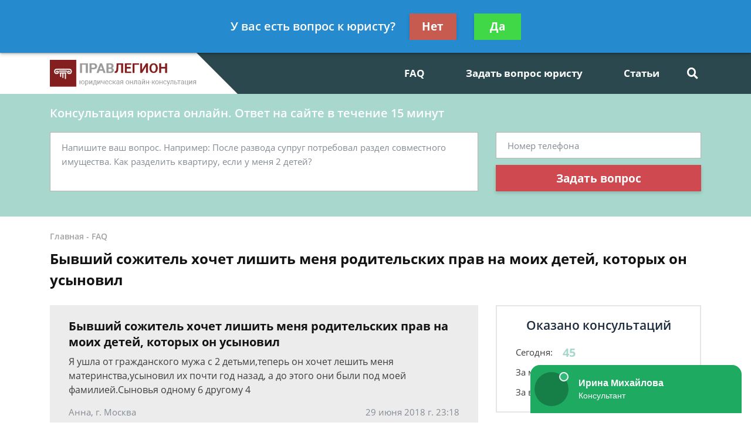

--- FILE ---
content_type: application/javascript; charset=utf-8
request_url: https://pravlegion.ru/static/medium/liza/js/lib/imask.js?v=8d0324
body_size: 13869
content:
!function(t,e){"object"==typeof exports&&"undefined"!=typeof module?module.exports=e():"function"==typeof define&&define.amd?define(e):t.IMask=e()}(this,function(){"use strict";var t=function(t){if(null==t)throw TypeError("Can't call method on  "+t);return t},e={}.hasOwnProperty,n=function(t,n){return e.call(t,n)},u={}.toString,i=Object("z").propertyIsEnumerable(0)?Object:function(t){return"String"==function(t){return u.call(t).slice(8,-1)}(t)?t.split(""):Object(t)},r=function(e){return i(t(e))},a=Math.ceil,s=Math.floor,o=function(t){return isNaN(t=+t)?0:(t>0?s:a)(t)},l=Math.min,h=function(t){return t>0?l(o(t),9007199254740991):0},c=Math.max,f=Math.min;function p(t,e){return t(e={exports:{}},e.exports),e.exports}var d,v,k=p(function(t){var e=t.exports="undefined"!=typeof window&&window.Math==Math?window:"undefined"!=typeof self&&self.Math==Math?self:Function("return this")();"number"==typeof __g&&(__g=e)}),g=k["__core-js_shared__"]||(k["__core-js_shared__"]={}),y=0,_=Math.random(),m=function(t){return"Symbol(".concat(void 0===t?"":t,")_",(++y+_).toString(36))},A=g[d="keys"]||(g[d]={}),C=(v=!1,function(t,e,n){var u,i=r(t),a=h(i.length),s=function(t,e){return(t=o(t))<0?c(t+e,0):f(t,e)}(n,a);if(v&&e!=e){for(;a>s;)if((u=i[s++])!=u)return!0}else for(;a>s;s++)if((v||s in i)&&i[s]===e)return v||s||0;return!v&&-1}),E=function(t){return A[t]||(A[t]=m(t))}("IE_PROTO"),F="constructor,hasOwnProperty,isPrototypeOf,propertyIsEnumerable,toLocaleString,toString,valueOf".split(","),b=Object.keys||function(t){return function(t,e){var u,i=r(t),a=0,s=[];for(u in i)u!=E&&n(i,u)&&s.push(u);for(;e.length>a;)n(i,u=e[a++])&&(~C(s,u)||s.push(u));return s}(t,F)},B=p(function(t){var e=t.exports={version:"2.5.5"};"number"==typeof __e&&(__e=e)}),D=(B.version,function(t){return"object"==typeof t?null!==t:"function"==typeof t}),S=function(t){if(!D(t))throw TypeError(t+" is not an object!");return t},T=function(t){try{return!!t()}catch(t){return!0}},w=!T(function(){return 7!=Object.defineProperty({},"a",{get:function(){return 7}}).a}),x=k.document,P=D(x)&&D(x.createElement),M=!w&&!T(function(){return 7!=Object.defineProperty((t="div",P?x.createElement(t):{}),"a",{get:function(){return 7}}).a;var t}),O=Object.defineProperty,I={f:w?Object.defineProperty:function(t,e,n){if(S(t),e=function(t,e){if(!D(t))return t;var n,u;if(e&&"function"==typeof(n=t.toString)&&!D(u=n.call(t)))return u;if("function"==typeof(n=t.valueOf)&&!D(u=n.call(t)))return u;if(!e&&"function"==typeof(n=t.toString)&&!D(u=n.call(t)))return u;throw TypeError("Can't convert object to primitive value")}(e,!0),S(n),M)try{return O(t,e,n)}catch(t){}if("get"in n||"set"in n)throw TypeError("Accessors not supported!");return"value"in n&&(t[e]=n.value),t}},R=w?function(t,e,n){return I.f(t,e,function(t,e){return{enumerable:!(1&t),configurable:!(2&t),writable:!(4&t),value:e}}(1,n))}:function(t,e,n){return t[e]=n,t},V=p(function(t){var e=m("src"),u=Function.toString,i=(""+u).split("toString");B.inspectSource=function(t){return u.call(t)},(t.exports=function(t,u,r,a){var s="function"==typeof r;s&&(n(r,"name")||R(r,"name",u)),t[u]!==r&&(s&&(n(r,e)||R(r,e,t[u]?""+t[u]:i.join(String(u)))),t===k?t[u]=r:a?t[u]?t[u]=r:R(t,u,r):(delete t[u],R(t,u,r)))})(Function.prototype,"toString",function(){return"function"==typeof this&&this[e]||u.call(this)})}),j=function(t,e,n){if(function(t){if("function"!=typeof t)throw TypeError(t+" is not a function!")}(t),void 0===e)return t;switch(n){case 1:return function(n){return t.call(e,n)};case 2:return function(n,u){return t.call(e,n,u)};case 3:return function(n,u,i){return t.call(e,n,u,i)}}return function(){return t.apply(e,arguments)}},N=function(t,e,n){var u,i,r,a,s=t&N.F,o=t&N.G,l=t&N.S,h=t&N.P,c=t&N.B,f=o?k:l?k[e]||(k[e]={}):(k[e]||{}).prototype,p=o?B:B[e]||(B[e]={}),d=p.prototype||(p.prototype={});for(u in o&&(n=e),n)r=((i=!s&&f&&void 0!==f[u])?f:n)[u],a=c&&i?j(r,k):h&&"function"==typeof r?j(Function.call,r):r,f&&V(f,u,r,t&N.U),p[u]!=r&&R(p,u,a),h&&d[u]!=r&&(d[u]=r)};k.core=B,N.F=1,N.G=2,N.S=4,N.P=8,N.B=16,N.W=32,N.U=64,N.R=128;var L,H,G,U,z=N;L="keys",H=function(){return function(e){return b(function(e){return Object(t(e))}(e))}},G=(B.Object||{})[L]||Object[L],(U={})[L]=H(G),z(z.S+z.F*T(function(){G(1)}),"Object",U);B.Object.keys;var Y=function(e){var n=String(t(this)),u="",i=o(e);if(i<0||i==1/0)throw RangeError("Count can't be negative");for(;i>0;(i>>>=1)&&(n+=n))1&i&&(u+=n);return u};z(z.P,"String",{repeat:Y});B.String.repeat;var Z=function(e,n,u,i){var r=String(t(e)),a=r.length,s=void 0===u?" ":String(u),o=h(n);if(o<=a||""==s)return r;var l=o-a,c=Y.call(s,Math.ceil(l/s.length));return c.length>l&&(c=c.slice(0,l)),i?c+r:r+c},$=k.navigator,K=$&&$.userAgent||"";z(z.P+z.F*/Version\/10\.\d+(\.\d+)? Safari\//.test(K),"String",{padStart:function(t){return Z(this,t,arguments.length>1?arguments[1]:void 0,!0)}});B.String.padStart;z(z.P+z.F*/Version\/10\.\d+(\.\d+)? Safari\//.test(K),"String",{padEnd:function(t){return Z(this,t,arguments.length>1?arguments[1]:void 0,!1)}});B.String.padEnd;function W(t){return(W="function"==typeof Symbol&&"symbol"==typeof Symbol.iterator?function(t){return typeof t}:function(t){return t&&"function"==typeof Symbol&&t.constructor===Symbol&&t!==Symbol.prototype?"symbol":typeof t})(t)}function q(t,e){if(!(t instanceof e))throw new TypeError("Cannot call a class as a function")}function J(t,e){for(var n=0;n<e.length;n++){var u=e[n];u.enumerable=u.enumerable||!1,u.configurable=!0,"value"in u&&(u.writable=!0),Object.defineProperty(t,u.key,u)}}function Q(t,e,n){return e&&J(t.prototype,e),n&&J(t,n),t}function X(t,e,n){return e in t?Object.defineProperty(t,e,{value:n,enumerable:!0,configurable:!0,writable:!0}):t[e]=n,t}function tt(){return(tt=Object.assign||function(t){for(var e=1;e<arguments.length;e++){var n=arguments[e];for(var u in n)Object.prototype.hasOwnProperty.call(n,u)&&(t[u]=n[u])}return t}).apply(this,arguments)}function et(t){for(var e=1;e<arguments.length;e++){var n=null!=arguments[e]?arguments[e]:{},u=Object.keys(n);"function"==typeof Object.getOwnPropertySymbols&&(u=u.concat(Object.getOwnPropertySymbols(n).filter(function(t){return Object.getOwnPropertyDescriptor(n,t).enumerable}))),u.forEach(function(e){X(t,e,n[e])})}return t}function nt(t,e){if("function"!=typeof e&&null!==e)throw new TypeError("Super expression must either be null or a function");t.prototype=Object.create(e&&e.prototype,{constructor:{value:t,writable:!0,configurable:!0}}),e&&it(t,e)}function ut(t){return(ut=Object.setPrototypeOf?Object.getPrototypeOf:function(t){return t.__proto__||Object.getPrototypeOf(t)})(t)}function it(t,e){return(it=Object.setPrototypeOf||function(t,e){return t.__proto__=e,t})(t,e)}function rt(t,e){if(null==t)return{};var n,u,i=function(t,e){if(null==t)return{};var n,u,i={},r=Object.keys(t);for(u=0;u<r.length;u++)n=r[u],e.indexOf(n)>=0||(i[n]=t[n]);return i}(t,e);if(Object.getOwnPropertySymbols){var r=Object.getOwnPropertySymbols(t);for(u=0;u<r.length;u++)n=r[u],e.indexOf(n)>=0||Object.prototype.propertyIsEnumerable.call(t,n)&&(i[n]=t[n])}return i}function at(t,e){return!e||"object"!=typeof e&&"function"!=typeof e?function(t){if(void 0===t)throw new ReferenceError("this hasn't been initialised - super() hasn't been called");return t}(t):e}function st(t,e){for(;!Object.prototype.hasOwnProperty.call(t,e)&&null!==(t=ut(t)););return t}function ot(t,e,n){return(ot="undefined"!=typeof Reflect&&Reflect.get?Reflect.get:function(t,e,n){var u=st(t,e);if(u){var i=Object.getOwnPropertyDescriptor(u,e);return i.get?i.get.call(n):i.value}})(t,e,n||t)}function lt(t,e,n,u){return(lt="undefined"!=typeof Reflect&&Reflect.set?Reflect.set:function(t,e,n,u){var i,r=st(t,e);if(r){if((i=Object.getOwnPropertyDescriptor(r,e)).set)return i.set.call(u,n),!0;if(!i.writable)return!1}if(i=Object.getOwnPropertyDescriptor(u,e)){if(!i.writable)return!1;i.value=n,Object.defineProperty(u,e,i)}else X(u,e,n);return!0})(t,e,n,u)}function ht(t,e,n,u,i){if(!lt(t,e,n,u||t)&&i)throw new Error("failed to set property");return n}function ct(t,e){return function(t){if(Array.isArray(t))return t}(t)||function(t,e){var n=[],u=!0,i=!1,r=void 0;try{for(var a,s=t[Symbol.iterator]();!(u=(a=s.next()).done)&&(n.push(a.value),!e||n.length!==e);u=!0);}catch(t){i=!0,r=t}finally{try{u||null==s.return||s.return()}finally{if(i)throw r}}return n}(t,e)||function(){throw new TypeError("Invalid attempt to destructure non-iterable instance")}()}var ft={NONE:"NONE",LEFT:"LEFT",FORCE_LEFT:"FORCE_LEFT",RIGHT:"RIGHT",FORCE_RIGHT:"FORCE_RIGHT"};function pt(t){return t.replace(/([.*+?^=!:${}()|[\]\/\\])/g,"\\$1")}var dt="undefined"!=typeof window&&window||"undefined"!=typeof global&&global.global===global&&global||"undefined"!=typeof self&&self.self===self&&self||{},vt=function(){function t(e,n,u,i){for(q(this,t),this.value=e,this.cursorPos=n,this.oldValue=u,this.oldSelection=i;this.value.slice(0,this.startChangePos)!==this.oldValue.slice(0,this.startChangePos);)--this.oldSelection.start}return Q(t,[{key:"startChangePos",get:function(){return Math.min(this.cursorPos,this.oldSelection.start)}},{key:"insertedCount",get:function(){return this.cursorPos-this.startChangePos}},{key:"inserted",get:function(){return this.value.substr(this.startChangePos,this.insertedCount)}},{key:"removedCount",get:function(){return Math.max(this.oldSelection.end-this.startChangePos||this.oldValue.length-this.value.length,0)}},{key:"removed",get:function(){return this.oldValue.substr(this.startChangePos,this.removedCount)}},{key:"head",get:function(){return this.value.substring(0,this.startChangePos)}},{key:"tail",get:function(){return this.value.substring(this.startChangePos+this.insertedCount)}},{key:"removeDirection",get:function(){return!this.removedCount||this.insertedCount?ft.NONE:this.oldSelection.end===this.cursorPos||this.oldSelection.start===this.cursorPos?ft.RIGHT:ft.LEFT}}]),t}(),kt=function(){function t(e){q(this,t),tt(this,{inserted:"",rawInserted:"",skip:!1,tailShift:0},e)}return Q(t,[{key:"aggregate",value:function(t){return this.rawInserted+=t.rawInserted,this.skip=this.skip||t.skip,this.inserted+=t.inserted,this.tailShift+=t.tailShift,this}},{key:"offset",get:function(){return this.tailShift+this.inserted.length}}]),t}(),gt=function(){function t(e){q(this,t),this._value="",this._update(e),this.isInitialized=!0}return Q(t,[{key:"updateOptions",value:function(t){Object.keys(t).length&&this.withValueRefresh(this._update.bind(this,t))}},{key:"_update",value:function(t){tt(this,t)}},{key:"reset",value:function(){this._value=""}},{key:"resolve",value:function(t){return this.reset(),this.append(t,{input:!0},{value:""}),this.doCommit(),this.value}},{key:"nearestInputPos",value:function(t,e){return t}},{key:"extractInput",value:function(){var t=arguments.length>0&&void 0!==arguments[0]?arguments[0]:0,e=arguments.length>1&&void 0!==arguments[1]?arguments[1]:this.value.length;return this.value.slice(t,e)}},{key:"extractTail",value:function(){var t=arguments.length>0&&void 0!==arguments[0]?arguments[0]:0,e=arguments.length>1&&void 0!==arguments[1]?arguments[1]:this.value.length;return{value:this.extractInput(t,e)}}},{key:"_storeBeforeTailState",value:function(){this._beforeTailState=this.state}},{key:"_restoreBeforeTailState",value:function(){this.state=this._beforeTailState}},{key:"_resetBeforeTailState",value:function(){this._beforeTailState=null}},{key:"appendTail",value:function(t){return this.append(t?t.value:"",{tail:!0})}},{key:"_appendCharRaw",value:function(t){return this._value+=t,new kt({inserted:t,rawInserted:t})}},{key:"_appendChar",value:function(t){var e=arguments.length>1&&void 0!==arguments[1]?arguments[1]:{},n=arguments.length>2?arguments[2]:void 0;if(!(t=this.doPrepare(t,e)))return new kt;var u=this.state,i=this._appendCharRaw(t,e);if(i.inserted){var r=!1!==this.doValidate(e);if(r&&null!=n){this._storeBeforeTailState();var a=this.appendTail(n);(r=a.rawInserted===n.value)&&a.inserted&&this._restoreBeforeTailState()}r||(i.rawInserted=i.inserted="",this.state=u)}return i}},{key:"append",value:function(t,e,n){this.value.length;for(var u=new kt,i=0;i<t.length;++i)u.aggregate(this._appendChar(t[i],e,n));return null!=n&&(this._storeBeforeTailState(),u.tailShift+=this.appendTail(n).tailShift),u}},{key:"remove",value:function(){var t=arguments.length>0&&void 0!==arguments[0]?arguments[0]:0,e=arguments.length>1&&void 0!==arguments[1]?arguments[1]:this.value.length;return this._value=this.value.slice(0,t)+this.value.slice(e),new kt}},{key:"withValueRefresh",value:function(t){if(this._refreshing||!this.isInitialized)return t();this._refreshing=!0;var e=this.unmaskedValue,n=this.value,u=t();return this.resolve(n)!==n&&(this.unmaskedValue=e),delete this._refreshing,u}},{key:"doPrepare",value:function(t){var e=arguments.length>1&&void 0!==arguments[1]?arguments[1]:{};return this.prepare?this.prepare(t,this,e):t}},{key:"doValidate",value:function(t){return(!this.validate||this.validate(this.value,this,t))&&(!this.parent||this.parent.doValidate(t))}},{key:"doCommit",value:function(){this.commit&&this.commit(this.value,this)}},{key:"splice",value:function(t,e,n,u){var i=t+e,r=this.extractTail(i),a=this.nearestInputPos(t,u);return new kt({tailShift:a-t}).aggregate(this.remove(a)).aggregate(this.append(n,{input:!0},r))}},{key:"state",get:function(){return{_value:this.value}},set:function(t){this._value=t._value}},{key:"value",get:function(){return this._value},set:function(t){this.resolve(t)}},{key:"unmaskedValue",get:function(){return this.value},set:function(t){this.reset(),this.append(t,{},{value:""}),this.doCommit()}},{key:"typedValue",get:function(){return this.unmaskedValue},set:function(t){this.unmaskedValue=t}},{key:"rawInputValue",get:function(){return this.extractInput(0,this.value.length,{raw:!0})},set:function(t){this.reset(),this.append(t,{raw:!0},{value:""}),this.doCommit()}},{key:"isComplete",get:function(){return!0}}]),t}();function yt(t){if(null==t)throw new Error("mask property should be defined");return t instanceof RegExp?dt.IMask.MaskedRegExp:"string"==typeof(e=t)||e instanceof String?dt.IMask.MaskedPattern:t instanceof Date||t===Date?dt.IMask.MaskedDate:t instanceof Number||"number"==typeof t||t===Number?dt.IMask.MaskedNumber:Array.isArray(t)||t===Array?dt.IMask.MaskedDynamic:t.prototype instanceof dt.IMask.Masked?t:t instanceof Function?dt.IMask.MaskedFunction:(console.warn("Mask not found for mask",t),dt.IMask.Masked);var e}function _t(t){var e=(t=et({},t)).mask;return e instanceof dt.IMask.Masked?e:new(yt(e))(t)}var mt={0:/\d/,a:/[\u0041-\u005A\u0061-\u007A\u00AA\u00B5\u00BA\u00C0-\u00D6\u00D8-\u00F6\u00F8-\u02C1\u02C6-\u02D1\u02E0-\u02E4\u02EC\u02EE\u0370-\u0374\u0376\u0377\u037A-\u037D\u0386\u0388-\u038A\u038C\u038E-\u03A1\u03A3-\u03F5\u03F7-\u0481\u048A-\u0527\u0531-\u0556\u0559\u0561-\u0587\u05D0-\u05EA\u05F0-\u05F2\u0620-\u064A\u066E\u066F\u0671-\u06D3\u06D5\u06E5\u06E6\u06EE\u06EF\u06FA-\u06FC\u06FF\u0710\u0712-\u072F\u074D-\u07A5\u07B1\u07CA-\u07EA\u07F4\u07F5\u07FA\u0800-\u0815\u081A\u0824\u0828\u0840-\u0858\u08A0\u08A2-\u08AC\u0904-\u0939\u093D\u0950\u0958-\u0961\u0971-\u0977\u0979-\u097F\u0985-\u098C\u098F\u0990\u0993-\u09A8\u09AA-\u09B0\u09B2\u09B6-\u09B9\u09BD\u09CE\u09DC\u09DD\u09DF-\u09E1\u09F0\u09F1\u0A05-\u0A0A\u0A0F\u0A10\u0A13-\u0A28\u0A2A-\u0A30\u0A32\u0A33\u0A35\u0A36\u0A38\u0A39\u0A59-\u0A5C\u0A5E\u0A72-\u0A74\u0A85-\u0A8D\u0A8F-\u0A91\u0A93-\u0AA8\u0AAA-\u0AB0\u0AB2\u0AB3\u0AB5-\u0AB9\u0ABD\u0AD0\u0AE0\u0AE1\u0B05-\u0B0C\u0B0F\u0B10\u0B13-\u0B28\u0B2A-\u0B30\u0B32\u0B33\u0B35-\u0B39\u0B3D\u0B5C\u0B5D\u0B5F-\u0B61\u0B71\u0B83\u0B85-\u0B8A\u0B8E-\u0B90\u0B92-\u0B95\u0B99\u0B9A\u0B9C\u0B9E\u0B9F\u0BA3\u0BA4\u0BA8-\u0BAA\u0BAE-\u0BB9\u0BD0\u0C05-\u0C0C\u0C0E-\u0C10\u0C12-\u0C28\u0C2A-\u0C33\u0C35-\u0C39\u0C3D\u0C58\u0C59\u0C60\u0C61\u0C85-\u0C8C\u0C8E-\u0C90\u0C92-\u0CA8\u0CAA-\u0CB3\u0CB5-\u0CB9\u0CBD\u0CDE\u0CE0\u0CE1\u0CF1\u0CF2\u0D05-\u0D0C\u0D0E-\u0D10\u0D12-\u0D3A\u0D3D\u0D4E\u0D60\u0D61\u0D7A-\u0D7F\u0D85-\u0D96\u0D9A-\u0DB1\u0DB3-\u0DBB\u0DBD\u0DC0-\u0DC6\u0E01-\u0E30\u0E32\u0E33\u0E40-\u0E46\u0E81\u0E82\u0E84\u0E87\u0E88\u0E8A\u0E8D\u0E94-\u0E97\u0E99-\u0E9F\u0EA1-\u0EA3\u0EA5\u0EA7\u0EAA\u0EAB\u0EAD-\u0EB0\u0EB2\u0EB3\u0EBD\u0EC0-\u0EC4\u0EC6\u0EDC-\u0EDF\u0F00\u0F40-\u0F47\u0F49-\u0F6C\u0F88-\u0F8C\u1000-\u102A\u103F\u1050-\u1055\u105A-\u105D\u1061\u1065\u1066\u106E-\u1070\u1075-\u1081\u108E\u10A0-\u10C5\u10C7\u10CD\u10D0-\u10FA\u10FC-\u1248\u124A-\u124D\u1250-\u1256\u1258\u125A-\u125D\u1260-\u1288\u128A-\u128D\u1290-\u12B0\u12B2-\u12B5\u12B8-\u12BE\u12C0\u12C2-\u12C5\u12C8-\u12D6\u12D8-\u1310\u1312-\u1315\u1318-\u135A\u1380-\u138F\u13A0-\u13F4\u1401-\u166C\u166F-\u167F\u1681-\u169A\u16A0-\u16EA\u1700-\u170C\u170E-\u1711\u1720-\u1731\u1740-\u1751\u1760-\u176C\u176E-\u1770\u1780-\u17B3\u17D7\u17DC\u1820-\u1877\u1880-\u18A8\u18AA\u18B0-\u18F5\u1900-\u191C\u1950-\u196D\u1970-\u1974\u1980-\u19AB\u19C1-\u19C7\u1A00-\u1A16\u1A20-\u1A54\u1AA7\u1B05-\u1B33\u1B45-\u1B4B\u1B83-\u1BA0\u1BAE\u1BAF\u1BBA-\u1BE5\u1C00-\u1C23\u1C4D-\u1C4F\u1C5A-\u1C7D\u1CE9-\u1CEC\u1CEE-\u1CF1\u1CF5\u1CF6\u1D00-\u1DBF\u1E00-\u1F15\u1F18-\u1F1D\u1F20-\u1F45\u1F48-\u1F4D\u1F50-\u1F57\u1F59\u1F5B\u1F5D\u1F5F-\u1F7D\u1F80-\u1FB4\u1FB6-\u1FBC\u1FBE\u1FC2-\u1FC4\u1FC6-\u1FCC\u1FD0-\u1FD3\u1FD6-\u1FDB\u1FE0-\u1FEC\u1FF2-\u1FF4\u1FF6-\u1FFC\u2071\u207F\u2090-\u209C\u2102\u2107\u210A-\u2113\u2115\u2119-\u211D\u2124\u2126\u2128\u212A-\u212D\u212F-\u2139\u213C-\u213F\u2145-\u2149\u214E\u2183\u2184\u2C00-\u2C2E\u2C30-\u2C5E\u2C60-\u2CE4\u2CEB-\u2CEE\u2CF2\u2CF3\u2D00-\u2D25\u2D27\u2D2D\u2D30-\u2D67\u2D6F\u2D80-\u2D96\u2DA0-\u2DA6\u2DA8-\u2DAE\u2DB0-\u2DB6\u2DB8-\u2DBE\u2DC0-\u2DC6\u2DC8-\u2DCE\u2DD0-\u2DD6\u2DD8-\u2DDE\u2E2F\u3005\u3006\u3031-\u3035\u303B\u303C\u3041-\u3096\u309D-\u309F\u30A1-\u30FA\u30FC-\u30FF\u3105-\u312D\u3131-\u318E\u31A0-\u31BA\u31F0-\u31FF\u3400-\u4DB5\u4E00-\u9FCC\uA000-\uA48C\uA4D0-\uA4FD\uA500-\uA60C\uA610-\uA61F\uA62A\uA62B\uA640-\uA66E\uA67F-\uA697\uA6A0-\uA6E5\uA717-\uA71F\uA722-\uA788\uA78B-\uA78E\uA790-\uA793\uA7A0-\uA7AA\uA7F8-\uA801\uA803-\uA805\uA807-\uA80A\uA80C-\uA822\uA840-\uA873\uA882-\uA8B3\uA8F2-\uA8F7\uA8FB\uA90A-\uA925\uA930-\uA946\uA960-\uA97C\uA984-\uA9B2\uA9CF\uAA00-\uAA28\uAA40-\uAA42\uAA44-\uAA4B\uAA60-\uAA76\uAA7A\uAA80-\uAAAF\uAAB1\uAAB5\uAAB6\uAAB9-\uAABD\uAAC0\uAAC2\uAADB-\uAADD\uAAE0-\uAAEA\uAAF2-\uAAF4\uAB01-\uAB06\uAB09-\uAB0E\uAB11-\uAB16\uAB20-\uAB26\uAB28-\uAB2E\uABC0-\uABE2\uAC00-\uD7A3\uD7B0-\uD7C6\uD7CB-\uD7FB\uF900-\uFA6D\uFA70-\uFAD9\uFB00-\uFB06\uFB13-\uFB17\uFB1D\uFB1F-\uFB28\uFB2A-\uFB36\uFB38-\uFB3C\uFB3E\uFB40\uFB41\uFB43\uFB44\uFB46-\uFBB1\uFBD3-\uFD3D\uFD50-\uFD8F\uFD92-\uFDC7\uFDF0-\uFDFB\uFE70-\uFE74\uFE76-\uFEFC\uFF21-\uFF3A\uFF41-\uFF5A\uFF66-\uFFBE\uFFC2-\uFFC7\uFFCA-\uFFCF\uFFD2-\uFFD7\uFFDA-\uFFDC]/,"*":/./},At=function(){function t(e){q(this,t);var n=e.mask,u=rt(e,["mask"]);this.masked=_t({mask:n}),tt(this,u)}return Q(t,[{key:"reset",value:function(){this._isFilled=!1,this.masked.reset()}},{key:"remove",value:function(){var t=arguments.length>0&&void 0!==arguments[0]?arguments[0]:0,e=arguments.length>1&&void 0!==arguments[1]?arguments[1]:this.value.length;return 0===t&&e>=1?(this._isFilled=!1,this.masked.remove(t,e)):new kt}},{key:"_appendChar",value:function(t){var e=arguments.length>1&&void 0!==arguments[1]?arguments[1]:{};if(this._isFilled)return new kt;var n=this.masked.state,u=this.masked._appendChar(t,e);return u.inserted&&!1===this.doValidate(e)&&(u.inserted=u.rawInserted="",this.masked.state=n),u.inserted||this.isOptional||this.lazy||e.input||(u.inserted=this.placeholderChar),u.skip=!u.inserted&&!this.isOptional,this._isFilled=Boolean(u.inserted),u}},{key:"_appendPlaceholder",value:function(){var t=new kt;return this._isFilled||this.isOptional?t:(this._isFilled=!0,t.inserted=this.placeholderChar,t)}},{key:"extractTail",value:function(){var t;return(t=this.masked).extractTail.apply(t,arguments)}},{key:"appendTail",value:function(){var t;return(t=this.masked).appendTail.apply(t,arguments)}},{key:"extractInput",value:function(){var t=arguments.length>0&&void 0!==arguments[0]?arguments[0]:0,e=arguments.length>1&&void 0!==arguments[1]?arguments[1]:this.value.length,n=arguments.length>2?arguments[2]:void 0;return this.masked.extractInput(t,e,n)}},{key:"nearestInputPos",value:function(t){var e=arguments.length>1&&void 0!==arguments[1]?arguments[1]:ft.NONE,n=this.value.length,u=Math.min(Math.max(t,0),n);switch(e){case ft.LEFT:case ft.FORCE_LEFT:return this.isComplete?u:0;case ft.RIGHT:case ft.FORCE_RIGHT:return this.isComplete?u:n;case ft.NONE:default:return u}}},{key:"doValidate",value:function(){var t,e;return(t=this.masked).doValidate.apply(t,arguments)&&(!this.parent||(e=this.parent).doValidate.apply(e,arguments))}},{key:"doCommit",value:function(){this.masked.doCommit()}},{key:"value",get:function(){return this.masked.value||(this._isFilled&&!this.isOptional?this.placeholderChar:"")}},{key:"unmaskedValue",get:function(){return this.masked.unmaskedValue}},{key:"isComplete",get:function(){return Boolean(this.masked.value)||this.isOptional}},{key:"state",get:function(){return{masked:this.masked.state,_isFilled:this._isFilled}},set:function(t){this.masked.state=t.masked,this._isFilled=t._isFilled}}]),t}(),Ct=function(){function t(e){q(this,t),tt(this,e),this._value=""}return Q(t,[{key:"reset",value:function(){this._isRawInput=!1,this._value=""}},{key:"remove",value:function(){var t=arguments.length>0&&void 0!==arguments[0]?arguments[0]:0,e=arguments.length>1&&void 0!==arguments[1]?arguments[1]:this._value.length;return this._value=this._value.slice(0,t)+this._value.slice(e),this._value||(this._isRawInput=!1),new kt}},{key:"nearestInputPos",value:function(t){var e=arguments.length>1&&void 0!==arguments[1]?arguments[1]:ft.NONE,n=this._value.length;switch(e){case ft.LEFT:case ft.FORCE_LEFT:return 0;case ft.NONE:case ft.RIGHT:case ft.FORCE_RIGHT:default:return n}}},{key:"extractInput",value:function(){var t=arguments.length>0&&void 0!==arguments[0]?arguments[0]:0,e=arguments.length>1&&void 0!==arguments[1]?arguments[1]:this._value.length;return(arguments.length>2&&void 0!==arguments[2]?arguments[2]:{}).raw&&this._isRawInput&&this._value.slice(t,e)||""}},{key:"_appendChar",value:function(t,e){var n=new kt;if(this._value)return n;var u=this.char===t[0]&&(this.isUnmasking||e.input||e.raw)&&!e.tail;return u&&(n.rawInserted=this.char),this._value=n.inserted=this.char,this._isRawInput=u&&(e.raw||e.input),n}},{key:"_appendPlaceholder",value:function(){var t=new kt;return this._value?t:(this._value=t.inserted=this.char,t)}},{key:"extractTail",value:function(){arguments.length>1&&void 0!==arguments[1]?arguments[1]:this.value.length;return{value:""}}},{key:"appendTail",value:function(t){return this._appendChar(t?t.value:"",{tail:!0})}},{key:"doCommit",value:function(){}},{key:"value",get:function(){return this._value}},{key:"unmaskedValue",get:function(){return this.isUnmasking?this.value:""}},{key:"isComplete",get:function(){return!0}},{key:"state",get:function(){return{_value:this._value,_isRawInput:this._isRawInput}},set:function(t){tt(this,t)}}]),t}(),Et=function(){function t(e){q(this,t),this.chunks=e}return Q(t,[{key:"value",get:function(){return this.chunks.map(function(t){return t.value}).join("")}}]),t}(),Ft=function(t){function e(){var t=arguments.length>0&&void 0!==arguments[0]?arguments[0]:{};return q(this,e),t.definitions=tt({},mt,t.definitions),at(this,ut(e).call(this,et({},e.DEFAULTS,t)))}return nt(e,gt),Q(e,[{key:"_update",value:function(){var t=arguments.length>0&&void 0!==arguments[0]?arguments[0]:{};t.definitions=tt({},this.definitions,t.definitions),ot(ut(e.prototype),"_update",this).call(this,t),this._rebuildMask()}},{key:"_rebuildMask",value:function(){var t=this,n=this.definitions;this._blocks=[],this._stops=[],this._maskedBlocks={};var u=this.mask;if(u&&n)for(var i=!1,r=!1,a=0;a<u.length;++a){if(this.blocks)if("continue"===function(){var e=u.slice(a),n=Object.keys(t.blocks).filter(function(t){return 0===e.indexOf(t)});n.sort(function(t,e){return e.length-t.length});var i=n[0];if(i){var r=_t(et({parent:t,lazy:t.lazy,placeholderChar:t.placeholderChar},t.blocks[i]));return r&&(t._blocks.push(r),t._maskedBlocks[i]||(t._maskedBlocks[i]=[]),t._maskedBlocks[i].push(t._blocks.length-1)),a+=i.length-1,"continue"}}())continue;var s=u[a],o=s in n;if(s!==e.STOP_CHAR)if("{"!==s&&"}"!==s)if("["!==s&&"]"!==s){if(s===e.ESCAPE_CHAR){if(!(s=u[++a]))break;o=!1}var l=void 0;l=o?new At({parent:this,lazy:this.lazy,placeholderChar:this.placeholderChar,mask:n[s],isOptional:r}):new Ct({char:s,isUnmasking:i}),this._blocks.push(l)}else r=!r;else i=!i;else this._stops.push(this._blocks.length)}}},{key:"_storeBeforeTailState",value:function(){this._blocks.forEach(function(t){"function"==typeof t._storeBeforeTailState&&t._storeBeforeTailState()}),ot(ut(e.prototype),"_storeBeforeTailState",this).call(this)}},{key:"_restoreBeforeTailState",value:function(){this._blocks.forEach(function(t){"function"==typeof t._restoreBeforeTailState&&t._restoreBeforeTailState()}),ot(ut(e.prototype),"_restoreBeforeTailState",this).call(this)}},{key:"_resetBeforeTailState",value:function(){this._blocks.forEach(function(t){"function"==typeof t._resetBeforeTailState&&t._resetBeforeTailState()}),ot(ut(e.prototype),"_resetBeforeTailState",this).call(this)}},{key:"reset",value:function(){ot(ut(e.prototype),"reset",this).call(this),this._blocks.forEach(function(t){return t.reset()})}},{key:"doCommit",value:function(){this._blocks.forEach(function(t){return t.doCommit()}),ot(ut(e.prototype),"doCommit",this).call(this)}},{key:"appendTail",value:function(t){var n=new kt;return t&&n.aggregate(t instanceof Et?this._appendTailChunks(t.chunks):ot(ut(e.prototype),"appendTail",this).call(this,t)),n.aggregate(this._appendPlaceholder())}},{key:"_appendCharRaw",value:function(t){var e=arguments.length>1&&void 0!==arguments[1]?arguments[1]:{},n=this._mapPosToBlock(this.value.length),u=new kt;if(!n)return u;for(var i=n.index;;++i){var r=this._blocks[i];if(!r)break;var a=r._appendChar(t,e),s=a.skip;if(u.aggregate(a),s||a.rawInserted)break}return u}},{key:"_appendTailChunks",value:function(t){for(var e=new kt,n=0;n<t.length&&!e.skip;++n){var u=t[n],i=this._mapPosToBlock(this.value.length),r=u instanceof Et&&null!=u.index&&(!i||i.index<=u.index)&&this._blocks[u.index];if(r){e.aggregate(this._appendPlaceholder(u.index));var a=r.appendTail(u);a.skip=!1,e.aggregate(a),this._value+=a.inserted;var s=u.value.slice(a.rawInserted.length);s&&e.aggregate(this.append(s,{tail:!0}))}else{var o=u,l=o.stop,h=o.value;null!=l&&this._stops.indexOf(l)>=0&&e.aggregate(this._appendPlaceholder(l)),e.aggregate(this.append(h,{tail:!0}))}}return e}},{key:"extractTail",value:function(){var t=arguments.length>0&&void 0!==arguments[0]?arguments[0]:0,e=arguments.length>1&&void 0!==arguments[1]?arguments[1]:this.value.length;return new Et(this._extractTailChunks(t,e))}},{key:"extractInput",value:function(){var t=arguments.length>0&&void 0!==arguments[0]?arguments[0]:0,e=arguments.length>1&&void 0!==arguments[1]?arguments[1]:this.value.length,n=arguments.length>2&&void 0!==arguments[2]?arguments[2]:{};if(t===e)return"";var u="";return this._forEachBlocksInRange(t,e,function(t,e,i,r){u+=t.extractInput(i,r,n)}),u}},{key:"_extractTailChunks",value:function(){var t=this,e=arguments.length>0&&void 0!==arguments[0]?arguments[0]:0,n=arguments.length>1&&void 0!==arguments[1]?arguments[1]:this.value.length;if(e===n)return[];var u,i=[];return this._forEachBlocksInRange(e,n,function(e,n,r,a){for(var s,o=e.extractTail(r,a),l=0;l<t._stops.length;++l){var h=t._stops[l];if(!(h<=n))break;s=h}if(o instanceof Et){if(null==s){for(var c=o.chunks.length,f=0;f<o.chunks.length;++f)if(null!=o.chunks[f].stop){c=f;break}o.chunks.splice(0,c).filter(function(t){return t.value}).forEach(function(t){u?u.value+=t.value:u={value:t.value}})}o.chunks.length&&(u&&i.push(u),o.index=s,i.push(o),u=null)}else{if(null!=s)u&&i.push(u),o.stop=s;else if(u)return void(u.value+=o.value);u=o}}),u&&u.value&&i.push(u),i}},{key:"_appendPlaceholder",value:function(t){var e=this,n=new kt;if(this.lazy&&null==t)return n;var u=this._mapPosToBlock(this.value.length);if(!u)return n;var i=u.index,r=null!=t?t:this._blocks.length;return this._blocks.slice(i,r).forEach(function(t){if("function"==typeof t._appendPlaceholder){var u=null!=t._blocks?[t._blocks.length]:[],i=t._appendPlaceholder.apply(t,u);e._value+=i.inserted,n.aggregate(i)}}),n}},{key:"_mapPosToBlock",value:function(t){for(var e="",n=0;n<this._blocks.length;++n){var u=this._blocks[n],i=e.length;if(t<=(e+=u.value).length)return{index:n,offset:t-i}}}},{key:"_blockStartPos",value:function(t){return this._blocks.slice(0,t).reduce(function(t,e){return t+e.value.length},0)}},{key:"_forEachBlocksInRange",value:function(t){var e=arguments.length>1&&void 0!==arguments[1]?arguments[1]:this.value.length,n=arguments.length>2?arguments[2]:void 0,u=this._mapPosToBlock(t);if(u){var i=this._mapPosToBlock(e),r=i&&u.index===i.index,a=u.offset,s=i&&r?i.offset:void 0;if(n(this._blocks[u.index],u.index,a,s),i&&!r){for(var o=u.index+1;o<i.index;++o)n(this._blocks[o],o);n(this._blocks[i.index],i.index,0,i.offset)}}}},{key:"remove",value:function(){var t=arguments.length>0&&void 0!==arguments[0]?arguments[0]:0,n=arguments.length>1&&void 0!==arguments[1]?arguments[1]:this.value.length,u=ot(ut(e.prototype),"remove",this).call(this,t,n);return this._forEachBlocksInRange(t,n,function(t,e,n,i){u.aggregate(t.remove(n,i))}),u}},{key:"nearestInputPos",value:function(t){var e=arguments.length>1&&void 0!==arguments[1]?arguments[1]:ft.NONE,n=this._mapPosToBlock(t)||{index:0,offset:0},u=n.offset,i=n.index,r=this._blocks[i];if(!r)return t;var a=u;0!==a&&a<r.value.length&&(a=r.nearestInputPos(u,function(t){switch(t){case ft.LEFT:return ft.FORCE_LEFT;case ft.RIGHT:return ft.FORCE_RIGHT;default:return t}}(e)));var s=a===r.value.length;if(!(0===a)&&!s)return this._blockStartPos(i)+a;var o=s?i+1:i;if(e===ft.NONE){if(o>0){var l=o-1,h=this._blocks[l],c=h.nearestInputPos(0,ft.NONE);if(!h.value.length||c!==h.value.length)return this._blockStartPos(o)}for(var f=o;f<this._blocks.length;++f){var p=this._blocks[f],d=p.nearestInputPos(0,ft.NONE);if(d!==p.value.length)return this._blockStartPos(f)+d}return this.value.length}if(e===ft.LEFT||e===ft.FORCE_LEFT){for(var v,k=o;k<this._blocks.length;++k)if(this._blocks[k].value){v=k;break}if(null!=v){var g=this._blocks[v],y=g.nearestInputPos(0,ft.RIGHT);if(0===y&&g.unmaskedValue.length)return this._blockStartPos(v)+y}for(var _,m=-1,A=o-1;A>=0;--A){var C=this._blocks[A],E=C.nearestInputPos(C.value.length,ft.FORCE_LEFT);if(null!=_||C.value&&0===E||(_=A),0!==E){if(E!==C.value.length)return this._blockStartPos(A)+E;m=A;break}}if(e===ft.LEFT)for(var F=m+1;F<=Math.min(o,this._blocks.length-1);++F){var b=this._blocks[F],B=b.nearestInputPos(0,ft.NONE),D=this._blockStartPos(F)+B;if((!b.value.length&&D===this.value.length||B!==b.value.length)&&D<=t)return D}if(m>=0)return this._blockStartPos(m)+this._blocks[m].value.length;if(e===ft.FORCE_LEFT||this.lazy&&!this.extractInput()&&!function(t){if(!t)return!1;var e=t.value;return!e||t.nearestInputPos(0,ft.NONE)!==e.length}(this._blocks[o]))return 0;if(null!=_)return this._blockStartPos(_);for(var S=o;S<this._blocks.length;++S){var T=this._blocks[S],w=T.nearestInputPos(0,ft.NONE);if(!T.value.length||w!==T.value.length)return this._blockStartPos(S)+w}return 0}if(e===ft.RIGHT||e===ft.FORCE_RIGHT){for(var x,P,M=o;M<this._blocks.length;++M){var O=this._blocks[M],I=O.nearestInputPos(0,ft.NONE);if(I!==O.value.length){P=this._blockStartPos(M)+I,x=M;break}}if(null!=x&&null!=P){for(var R=x;R<this._blocks.length;++R){var V=this._blocks[R],j=V.nearestInputPos(0,ft.FORCE_RIGHT);if(j!==V.value.length)return this._blockStartPos(R)+j}return e===ft.FORCE_RIGHT?this.value.length:P}for(var N=Math.min(o,this._blocks.length-1);N>=0;--N){var L=this._blocks[N],H=L.nearestInputPos(L.value.length,ft.LEFT);if(0!==H){var G=this._blockStartPos(N)+H;if(G>=t)return G;break}}}return t}},{key:"maskedBlock",value:function(t){return this.maskedBlocks(t)[0]}},{key:"maskedBlocks",value:function(t){var e=this,n=this._maskedBlocks[t];return n?n.map(function(t){return e._blocks[t]}):[]}},{key:"state",get:function(){return et({},ot(ut(e.prototype),"state",this),{_blocks:this._blocks.map(function(t){return t.state})})},set:function(t){var n=t._blocks,u=rt(t,["_blocks"]);this._blocks.forEach(function(t,e){return t.state=n[e]}),ht(ut(e.prototype),"state",u,this,!0)}},{key:"isComplete",get:function(){return this._blocks.every(function(t){return t.isComplete})}},{key:"unmaskedValue",get:function(){return this._blocks.reduce(function(t,e){return t+e.unmaskedValue},"")},set:function(t){ht(ut(e.prototype),"unmaskedValue",t,this,!0)}},{key:"value",get:function(){return this._blocks.reduce(function(t,e){return t+e.value},"")},set:function(t){ht(ut(e.prototype),"value",t,this,!0)}}]),e}();Ft.DEFAULTS={lazy:!0,placeholderChar:"_"},Ft.STOP_CHAR="`",Ft.ESCAPE_CHAR="\\",Ft.InputDefinition=At,Ft.FixedDefinition=Ct;var bt=function(t){function e(){return q(this,e),at(this,ut(e).apply(this,arguments))}return nt(e,Ft),Q(e,[{key:"_update",value:function(t){t=et({to:this.to||0,from:this.from||0},t);var n=String(t.to).length;null!=t.maxLength&&(n=Math.max(n,t.maxLength)),t.maxLength=n;for(var u=String(t.to).padStart(n,"0"),i=String(t.from).padStart(n,"0"),r=0;r<u.length&&u[r]===i[r];)++r;t.mask=u.slice(0,r).replace(/0/g,"\\0")+"0".repeat(n-r),ot(ut(e.prototype),"_update",this).call(this,t)}},{key:"doValidate",value:function(){var t,n=this.value,u="",i="",r=ct(n.match(/^(\D*)(\d*)(\D*)/)||[],3),a=r[1],s=r[2];if(s&&(u="0".repeat(a.length)+s,i="9".repeat(a.length)+s),-1===n.search(/[^0]/)&&n.length<=this._matchFrom)return!0;u=u.padEnd(this.maxLength,"0"),i=i.padEnd(this.maxLength,"9");for(var o=arguments.length,l=new Array(o),h=0;h<o;h++)l[h]=arguments[h];return this.from<=Number(i)&&Number(u)<=this.to&&(t=ot(ut(e.prototype),"doValidate",this)).call.apply(t,[this].concat(l))}},{key:"_matchFrom",get:function(){return this.maxLength-String(this.from).length}},{key:"isComplete",get:function(){return ot(ut(e.prototype),"isComplete",this)&&Boolean(this.value)}}]),e}(),Bt=function(t){function e(t){return q(this,e),at(this,ut(e).call(this,et({},e.DEFAULTS,t)))}return nt(e,Ft),Q(e,[{key:"_update",value:function(t){t.mask===Date&&delete t.mask,t.pattern&&(t.mask=t.pattern,delete t.pattern);var n=t.blocks;t.blocks=tt({},e.GET_DEFAULT_BLOCKS()),t.min&&(t.blocks.Y.from=t.min.getFullYear()),t.max&&(t.blocks.Y.to=t.max.getFullYear()),t.min&&t.max&&t.blocks.Y.from===t.blocks.Y.to&&(t.blocks.m.from=t.min.getMonth()+1,t.blocks.m.to=t.max.getMonth()+1,t.blocks.m.from===t.blocks.m.to&&(t.blocks.d.from=t.min.getDate(),t.blocks.d.to=t.max.getDate())),tt(t.blocks,n),ot(ut(e.prototype),"_update",this).call(this,t)}},{key:"doValidate",value:function(){for(var t,n=this.date,u=arguments.length,i=new Array(u),r=0;r<u;r++)i[r]=arguments[r];return(t=ot(ut(e.prototype),"doValidate",this)).call.apply(t,[this].concat(i))&&(!this.isComplete||this.isDateExist(this.value)&&null!=n&&(null==this.min||this.min<=n)&&(null==this.max||n<=this.max))}},{key:"isDateExist",value:function(t){return this.format(this.parse(t))===t}},{key:"date",get:function(){return this.isComplete?this.parse(this.value):null},set:function(t){this.value=this.format(t)}},{key:"typedValue",get:function(){return this.date},set:function(t){this.date=t}}]),e}();Bt.DEFAULTS={pattern:"d{.}`m{.}`Y",format:function(t){return[String(t.getDate()).padStart(2,"0"),String(t.getMonth()+1).padStart(2,"0"),t.getFullYear()].join(".")},parse:function(t){var e=ct(t.split("."),3),n=e[0],u=e[1],i=e[2];return new Date(i,u-1,n)}},Bt.GET_DEFAULT_BLOCKS=function(){return{d:{mask:bt,from:1,to:31,maxLength:2},m:{mask:bt,from:1,to:12,maxLength:2},Y:{mask:bt,from:1900,to:9999}}};var Dt=function(){function t(){q(this,t)}return Q(t,[{key:"select",value:function(t,e){if(null!=t&&null!=e&&(t!==this.selectionStart||e!==this.selectionEnd))try{this._unsafeSelect(t,e)}catch(t){}}},{key:"_unsafeSelect",value:function(t,e){}},{key:"bindEvents",value:function(t){}},{key:"unbindEvents",value:function(){}},{key:"selectionStart",get:function(){var t;try{t=this._unsafeSelectionStart}catch(t){}return null!=t?t:this.value.length}},{key:"selectionEnd",get:function(){var t;try{t=this._unsafeSelectionEnd}catch(t){}return null!=t?t:this.value.length}},{key:"isActive",get:function(){return!1}}]),t}(),St=function(t){function e(t){var n;return q(this,e),(n=at(this,ut(e).call(this))).input=t,n._handlers={},n}return nt(e,Dt),Q(e,[{key:"_unsafeSelect",value:function(t,e){this.input.setSelectionRange(t,e)}},{key:"bindEvents",value:function(t){var n=this;Object.keys(t).forEach(function(u){return n._toggleEventHandler(e.EVENTS_MAP[u],t[u])})}},{key:"unbindEvents",value:function(){var t=this;Object.keys(this._handlers).forEach(function(e){return t._toggleEventHandler(e)})}},{key:"_toggleEventHandler",value:function(t,e){this._handlers[t]&&(this.input.removeEventListener(t,this._handlers[t]),delete this._handlers[t]),e&&(this.input.addEventListener(t,e),this._handlers[t]=e)}},{key:"isActive",get:function(){return this.input===document.activeElement}},{key:"_unsafeSelectionStart",get:function(){return this.input.selectionStart}},{key:"_unsafeSelectionEnd",get:function(){return this.input.selectionEnd}},{key:"value",get:function(){return this.input.value},set:function(t){this.input.value=t}}]),e}();St.EVENTS_MAP={selectionChange:"keydown",input:"input",drop:"drop",click:"click",focus:"focus",commit:"change"};var Tt=function(){function t(e,n){q(this,t),this.el=e instanceof Dt?e:new St(e),this.masked=_t(n),this._listeners={},this._value="",this._unmaskedValue="",this._saveSelection=this._saveSelection.bind(this),this._onInput=this._onInput.bind(this),this._onChange=this._onChange.bind(this),this._onDrop=this._onDrop.bind(this),this.alignCursor=this.alignCursor.bind(this),this.alignCursorFriendly=this.alignCursorFriendly.bind(this),this._bindEvents(),this.updateValue(),this._onChange()}return Q(t,[{key:"_bindEvents",value:function(){this.el.bindEvents({selectionChange:this._saveSelection,input:this._onInput,drop:this._onDrop,click:this.alignCursorFriendly,focus:this.alignCursorFriendly,commit:this._onChange})}},{key:"_unbindEvents",value:function(){this.el.unbindEvents()}},{key:"_fireEvent",value:function(t){var e=this._listeners[t];e&&e.forEach(function(t){return t()})}},{key:"_saveSelection",value:function(){this.value!==this.el.value&&console.warn("Element value was changed outside of mask. Syncronize mask using `mask.updateValue()` to work properly."),this._selection={start:this.selectionStart,end:this.cursorPos}}},{key:"updateValue",value:function(){this.masked.value=this.el.value,this._value=this.masked.value}},{key:"updateControl",value:function(){var t=this.masked.unmaskedValue,e=this.masked.value,n=this.unmaskedValue!==t||this.value!==e;this._unmaskedValue=t,this._value=e,this.el.value!==e&&(this.el.value=e),n&&this._fireChangeEvents()}},{key:"updateOptions",value:function(t){if(!function t(e,n){if(n===e)return!0;var u,i=Array.isArray(n),r=Array.isArray(e);if(i&&r){if(n.length!=e.length)return!1;for(u=0;u<n.length;u++)if(!t(n[u],e[u]))return!1;return!0}if(i!=r)return!1;if(n&&e&&"object"===W(n)&&"object"===W(e)){var a=n instanceof Date,s=e instanceof Date;if(a&&s)return n.getTime()==e.getTime();if(a!=s)return!1;var o=n instanceof RegExp,l=e instanceof RegExp;if(o&&l)return n.toString()==e.toString();if(o!=l)return!1;var h=Object.keys(n);for(u=0;u<h.length;u++)if(!Object.prototype.hasOwnProperty.call(e,h[u]))return!1;for(u=0;u<h.length;u++)if(!t(e[h[u]],n[h[u]]))return!1;return!0}return!1}(this.masked,t)){var e=t.mask,n=rt(t,["mask"]);this.mask=e,this.masked.updateOptions(n),this.updateControl()}}},{key:"updateCursor",value:function(t){null!=t&&(this.cursorPos=t,this._delayUpdateCursor(t))}},{key:"_delayUpdateCursor",value:function(t){var e=this;this._abortUpdateCursor(),this._changingCursorPos=t,this._cursorChanging=setTimeout(function(){e.el&&(e.cursorPos=e._changingCursorPos,e._abortUpdateCursor())},10)}},{key:"_fireChangeEvents",value:function(){this._fireEvent("accept"),this.masked.isComplete&&this._fireEvent("complete")}},{key:"_abortUpdateCursor",value:function(){this._cursorChanging&&(clearTimeout(this._cursorChanging),delete this._cursorChanging)}},{key:"alignCursor",value:function(){this.cursorPos=this.masked.nearestInputPos(this.cursorPos,ft.LEFT)}},{key:"alignCursorFriendly",value:function(){this.selectionStart===this.cursorPos&&this.alignCursor()}},{key:"on",value:function(t,e){return this._listeners[t]||(this._listeners[t]=[]),this._listeners[t].push(e),this}},{key:"off",value:function(t,e){if(this._listeners[t]){if(e){var n=this._listeners[t].indexOf(e);return n>=0&&this._listeners[t].splice(n,1),this}delete this._listeners[t]}}},{key:"_onInput",value:function(){if(this._abortUpdateCursor(),!this._selection)return this.updateValue();var t=new vt(this.el.value,this.cursorPos,this.value,this._selection),e=this.masked.rawInputValue,n=this.masked.splice(t.startChangePos,t.removed.length,t.inserted,t.removeDirection).offset,u=e===this.masked.rawInputValue?t.removeDirection:ft.NONE,i=this.masked.nearestInputPos(t.startChangePos+n,u);this.updateControl(),this.updateCursor(i)}},{key:"_onChange",value:function(){this.value!==this.el.value&&this.updateValue(),this.masked.doCommit(),this.updateControl()}},{key:"_onDrop",value:function(t){t.preventDefault(),t.stopPropagation()}},{key:"destroy",value:function(){this._unbindEvents(),this._listeners.length=0,delete this.el}},{key:"mask",get:function(){return this.masked.mask},set:function(t){if(!(null==t||t===this.masked.mask||t===Date&&this.masked instanceof Bt))if(this.masked.constructor!==yt(t)){var e=_t({mask:t});e.unmaskedValue=this.masked.unmaskedValue,this.masked=e}else this.masked.updateOptions({mask:t})}},{key:"value",get:function(){return this._value},set:function(t){this.masked.value=t,this.updateControl(),this.alignCursor()}},{key:"unmaskedValue",get:function(){return this._unmaskedValue},set:function(t){this.masked.unmaskedValue=t,this.updateControl(),this.alignCursor()}},{key:"typedValue",get:function(){return this.masked.typedValue},set:function(t){this.masked.typedValue=t,this.updateControl(),this.alignCursor()}},{key:"selectionStart",get:function(){return this._cursorChanging?this._changingCursorPos:this.el.selectionStart}},{key:"cursorPos",get:function(){return this._cursorChanging?this._changingCursorPos:this.el.selectionEnd},set:function(t){this.el.isActive&&(this.el.select(t,t),this._saveSelection())}}]),t}(),wt=function(t){function e(){return q(this,e),at(this,ut(e).apply(this,arguments))}return nt(e,Ft),Q(e,[{key:"_update",value:function(t){t.enum&&(t.mask="*".repeat(t.enum[0].length)),ot(ut(e.prototype),"_update",this).call(this,t)}},{key:"doValidate",value:function(){for(var t,n=this,u=arguments.length,i=new Array(u),r=0;r<u;r++)i[r]=arguments[r];return this.enum.some(function(t){return t.indexOf(n.unmaskedValue)>=0})&&(t=ot(ut(e.prototype),"doValidate",this)).call.apply(t,[this].concat(i))}}]),e}(),xt=function(t){function e(t){return q(this,e),at(this,ut(e).call(this,et({},e.DEFAULTS,t)))}return nt(e,gt),Q(e,[{key:"_update",value:function(t){ot(ut(e.prototype),"_update",this).call(this,t),this._updateRegExps()}},{key:"_updateRegExps",value:function(){var t="",e="";this.allowNegative?(t+="([+|\\-]?|([+|\\-]?(0|([1-9]+\\d*))))",e+="[+|\\-]?"):t+="(0|([1-9]+\\d*))",e+="\\d*";var n=(this.scale?"("+pt(this.radix)+"\\d{0,"+this.scale+"})?":"")+"$";this._numberRegExpInput=new RegExp("^"+t+n),this._numberRegExp=new RegExp("^"+e+n),this._mapToRadixRegExp=new RegExp("["+this.mapToRadix.map(pt).join("")+"]","g"),this._thousandsSeparatorRegExp=new RegExp(pt(this.thousandsSeparator),"g")}},{key:"extractTail",value:function(){var t=arguments.length>0&&void 0!==arguments[0]?arguments[0]:0,n=arguments.length>1&&void 0!==arguments[1]?arguments[1]:this.value.length,u=ot(ut(e.prototype),"extractTail",this).call(this,t,n);return et({},u,{value:this._removeThousandsSeparators(u.value)})}},{key:"_removeThousandsSeparators",value:function(t){return t.replace(this._thousandsSeparatorRegExp,"")}},{key:"_insertThousandsSeparators",value:function(t){var e=t.split(this.radix);return e[0]=e[0].replace(/\B(?=(\d{3})+(?!\d))/g,this.thousandsSeparator),e.join(this.radix)}},{key:"doPrepare",value:function(t){for(var n,u=arguments.length,i=new Array(u>1?u-1:0),r=1;r<u;r++)i[r-1]=arguments[r];return(n=ot(ut(e.prototype),"doPrepare",this)).call.apply(n,[this,this._removeThousandsSeparators(t.replace(this._mapToRadixRegExp,this.radix))].concat(i))}},{key:"_separatorsCount",value:function(){for(var t=arguments.length>0&&void 0!==arguments[0]?arguments[0]:this._value,e=this._removeThousandsSeparators(t).length,n=e,u=0;u<=n;++u)this._value[u]===this.thousandsSeparator&&++n;return n-e}},{key:"extractInput",value:function(){for(var t,n=arguments.length,u=new Array(n),i=0;i<n;i++)u[i]=arguments[i];return this._removeThousandsSeparators((t=ot(ut(e.prototype),"extractInput",this)).call.apply(t,[this].concat(u)))}},{key:"_appendCharRaw",value:function(t){var n=arguments.length>1&&void 0!==arguments[1]?arguments[1]:{};if(!this.thousandsSeparator)return ot(ut(e.prototype),"_appendCharRaw",this).call(this,t,n);var u=this._separatorsCount(n.tail&&this._beforeTailState?this._beforeTailState._value:this._value);this._value=this._removeThousandsSeparators(this.value);var i=ot(ut(e.prototype),"_appendCharRaw",this).call(this,t,n);this._value=this._insertThousandsSeparators(this._value);var r=this._separatorsCount(n.tail&&this._beforeTailState?this._beforeTailState._value:this._value);return i.tailShift+=r-u,i}},{key:"remove",value:function(){var t=arguments.length>0&&void 0!==arguments[0]?arguments[0]:0,e=arguments.length>1&&void 0!==arguments[1]?arguments[1]:this.value.length,n=this.value.slice(0,t),u=this.value.slice(e),i=this._separatorsCount(n);this._value=this._insertThousandsSeparators(this._removeThousandsSeparators(n+u));var r=this._separatorsCount(n);return new kt({tailShift:r-i})}},{key:"nearestInputPos",value:function(t,e){if(!e||e===ft.LEFT)return t;var n=function(t,e){return e===ft.LEFT&&--t,t}(t,e);return this.value[n]===this.thousandsSeparator&&(t=function(t,e){switch(e){case ft.LEFT:case ft.FORCE_LEFT:return--t;case ft.RIGHT:case ft.FORCE_RIGHT:return++t;default:return t}}(t,e)),t}},{key:"doValidate",value:function(t){var n=(t.input?this._numberRegExpInput:this._numberRegExp).test(this._removeThousandsSeparators(this.value));if(n){var u=this.number;n=n&&!isNaN(u)&&(null==this.min||this.min>=0||this.min<=this.number)&&(null==this.max||this.max<=0||this.number<=this.max)}return n&&ot(ut(e.prototype),"doValidate",this).call(this,t)}},{key:"doCommit",value:function(){var t=this.number,n=t;null!=this.min&&(n=Math.max(n,this.min)),null!=this.max&&(n=Math.min(n,this.max)),n!==t&&(this.unmaskedValue=String(n));var u=this.value;this.normalizeZeros&&(u=this._normalizeZeros(u)),this.padFractionalZeros&&(u=this._padFractionalZeros(u)),this._value=this._insertThousandsSeparators(u),ot(ut(e.prototype),"doCommit",this).call(this)}},{key:"_normalizeZeros",value:function(t){var e=this._removeThousandsSeparators(t).split(this.radix);return e[0]=e[0].replace(/^(\D*)(0*)(\d*)/,function(t,e,n,u){return e+u}),t.length&&!/\d$/.test(e[0])&&(e[0]=e[0]+"0"),e.length>1&&(e[1]=e[1].replace(/0*$/,""),e[1].length||(e.length=1)),this._insertThousandsSeparators(e.join(this.radix))}},{key:"_padFractionalZeros",value:function(t){if(!t)return t;var e=t.split(this.radix);return e.length<2&&e.push(""),e[1]=e[1].padEnd(this.scale,"0"),e.join(this.radix)}},{key:"unmaskedValue",get:function(){return this._removeThousandsSeparators(this._normalizeZeros(this.value)).replace(this.radix,".")},set:function(t){ht(ut(e.prototype),"unmaskedValue",t.replace(".",this.radix),this,!0)}},{key:"number",get:function(){return Number(this.unmaskedValue)},set:function(t){this.unmaskedValue=String(t)}},{key:"typedValue",get:function(){return this.number},set:function(t){this.number=t}},{key:"allowNegative",get:function(){return this.signed||null!=this.min&&this.min<0||null!=this.max&&this.max<0}}]),e}();xt.DEFAULTS={radix:",",thousandsSeparator:"",mapToRadix:["."],scale:2,signed:!1,normalizeZeros:!0,padFractionalZeros:!1};var Pt=function(t){function e(){return q(this,e),at(this,ut(e).apply(this,arguments))}return nt(e,gt),Q(e,[{key:"_update",value:function(t){t.mask&&(t.validate=function(e){return e.search(t.mask)>=0}),ot(ut(e.prototype),"_update",this).call(this,t)}}]),e}(),Mt=function(t){function e(){return q(this,e),at(this,ut(e).apply(this,arguments))}return nt(e,gt),Q(e,[{key:"_update",value:function(t){t.mask&&(t.validate=t.mask),ot(ut(e.prototype),"_update",this).call(this,t)}}]),e}(),Ot=function(t){function e(t){var n;return q(this,e),(n=at(this,ut(e).call(this,et({},e.DEFAULTS,t)))).currentMask=null,n}return nt(e,gt),Q(e,[{key:"_update",value:function(t){ot(ut(e.prototype),"_update",this).call(this,t),"mask"in t&&(this.compiledMasks=Array.isArray(t.mask)?t.mask.map(function(t){return _t(t)}):[])}},{key:"_appendCharRaw",value:function(){var t,e=this._applyDispatch.apply(this,arguments);this.currentMask&&e.aggregate((t=this.currentMask)._appendChar.apply(t,arguments));return e}},{key:"_applyDispatch",value:function(){var t=arguments.length>0&&void 0!==arguments[0]?arguments[0]:"",e=arguments.length>1&&void 0!==arguments[1]?arguments[1]:{},n=e.tail&&this._beforeTailState?this._beforeTailState._value:this.value,u=this.rawInputValue,i=e.tail&&this._beforeTailState?this._beforeTailState._rawInputValue:u,r=u.slice(i.length),a=this.currentMask,s=new kt,o=a&&a.state,l=a&&a._beforeTailState;if(this.currentMask=this.doDispatch(t,e),this.currentMask)if(this.currentMask!==a){this.currentMask.reset();var h=this.currentMask.append(i,{raw:!0});s.tailShift=h.inserted.length-n.length,r&&(s.tailShift+=this.currentMask.append(r,{raw:!0,tail:!0}).tailShift)}else this.currentMask.state=o,this.currentMask._beforeTailState=l;return s}},{key:"doDispatch",value:function(t){var e=arguments.length>1&&void 0!==arguments[1]?arguments[1]:{};return this.dispatch(t,this,e)}},{key:"doValidate",value:function(){for(var t,n,u=arguments.length,i=new Array(u),r=0;r<u;r++)i[r]=arguments[r];return(t=ot(ut(e.prototype),"doValidate",this)).call.apply(t,[this].concat(i))&&(!this.currentMask||(n=this.currentMask).doValidate.apply(n,i))}},{key:"reset",value:function(){this.currentMask&&this.currentMask.reset(),this.compiledMasks.forEach(function(t){return t.reset()})}},{key:"remove",value:function(){var t,e=new kt;this.currentMask&&e.aggregate((t=this.currentMask).remove.apply(t,arguments)).aggregate(this._applyDispatch());return e}},{key:"extractInput",value:function(){var t;return this.currentMask?(t=this.currentMask).extractInput.apply(t,arguments):""}},{key:"extractTail",value:function(){for(var t,n,u=arguments.length,i=new Array(u),r=0;r<u;r++)i[r]=arguments[r];return this.currentMask?(t=this.currentMask).extractTail.apply(t,i):(n=ot(ut(e.prototype),"extractTail",this)).call.apply(n,[this].concat(i))}},{key:"doCommit",value:function(){this.currentMask&&this.currentMask.doCommit(),ot(ut(e.prototype),"doCommit",this).call(this)}},{key:"nearestInputPos",value:function(){for(var t,n,u=arguments.length,i=new Array(u),r=0;r<u;r++)i[r]=arguments[r];return this.currentMask?(t=this.currentMask).nearestInputPos.apply(t,i):(n=ot(ut(e.prototype),"nearestInputPos",this)).call.apply(n,[this].concat(i))}},{key:"value",get:function(){return this.currentMask?this.currentMask.value:""},set:function(t){ht(ut(e.prototype),"value",t,this,!0)}},{key:"unmaskedValue",get:function(){return this.currentMask?this.currentMask.unmaskedValue:""},set:function(t){ht(ut(e.prototype),"unmaskedValue",t,this,!0)}},{key:"typedValue",get:function(){return this.currentMask?this.currentMask.typedValue:""},set:function(t){var e=String(t);this.currentMask&&(this.currentMask.typedValue=t,e=this.currentMask.unmaskedValue),this.unmaskedValue=e}},{key:"isComplete",get:function(){return!!this.currentMask&&this.currentMask.isComplete}},{key:"state",get:function(){return et({},ot(ut(e.prototype),"state",this),{_rawInputValue:this.rawInputValue,compiledMasks:this.compiledMasks.map(function(t){return t.state}),currentMaskRef:this.currentMask,currentMask:this.currentMask&&this.currentMask.state})},set:function(t){var n=t.compiledMasks,u=t.currentMaskRef,i=t.currentMask,r=rt(t,["compiledMasks","currentMaskRef","currentMask"]);this.compiledMasks.forEach(function(t,e){return t.state=n[e]}),null!=u&&(this.currentMask=u,this.currentMask.state=i),ht(ut(e.prototype),"state",r,this,!0)}}]),e}();function It(t){var e=arguments.length>1&&void 0!==arguments[1]?arguments[1]:{};return new Tt(t,e)}return Ot.DEFAULTS={dispatch:function(t,e,n){if(e.compiledMasks.length){var u=e.rawInputValue,i=e.compiledMasks.map(function(e,i){return e.rawInputValue=u,e.append(t,n),{weight:e.rawInputValue.length,index:i}});return i.sort(function(t,e){return e.weight-t.weight}),e.compiledMasks[i[0].index]}}},It.InputMask=Tt,It.Masked=gt,It.MaskedPattern=Ft,It.MaskedEnum=wt,It.MaskedRange=bt,It.MaskedNumber=xt,It.MaskedDate=Bt,It.MaskedRegExp=Pt,It.MaskedFunction=Mt,It.MaskedDynamic=Ot,It.createMask=_t,It.MaskElement=Dt,It.HTMLMaskElement=St,dt.IMask=It,It});
